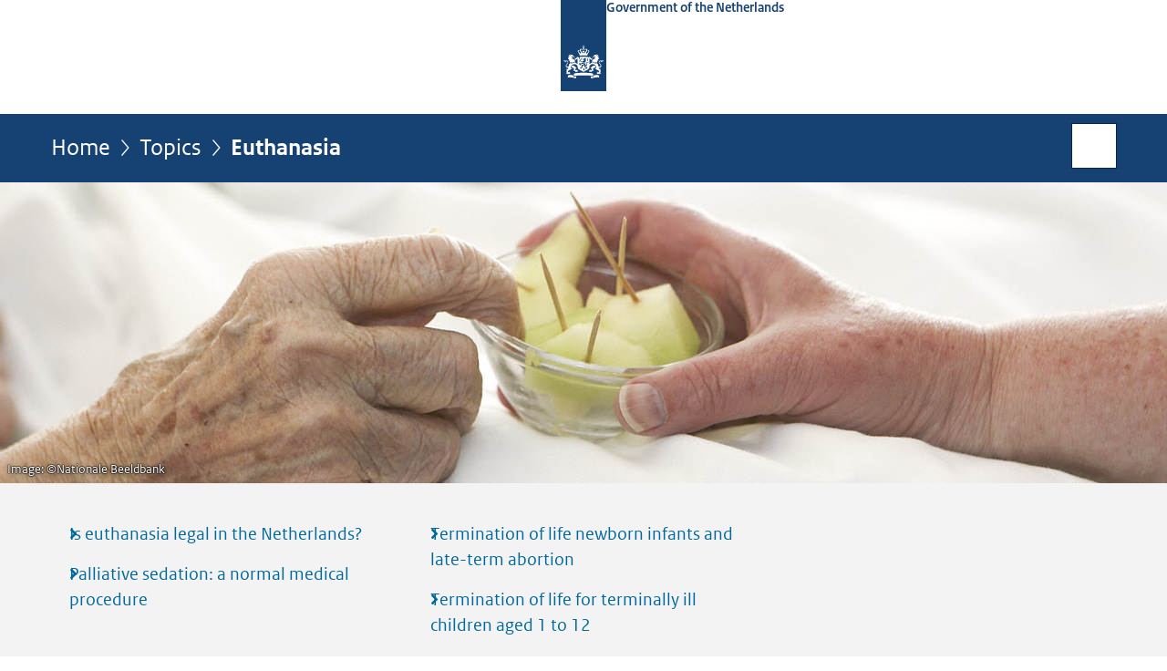

--- FILE ---
content_type: text/html;charset=UTF-8
request_url: https://www.government.nl/topics/euthanasia
body_size: 4423
content:
<!doctype html>

<html class="no-js fullWidth" xml:lang="en-GB" lang="en-GB">
    <!-- Version: 2025.16.2 -->
<head>
  <meta charset="UTF-8"/>
  <meta name="description" content="There are various ways to intentionally expedite the end of life. Euthanasia is the most explicit and is performed only when the patient has clearly expressed the wish to die. The Netherlands has statutory rules and procedures for the termination of life on request."/>
<meta name="DCTERMS.description" content="There are various ways to intentionally expedite the end of life. Euthanasia is the most explicit and is performed only when the patient has clearly expressed the wish to die. The Netherlands has statutory rules and procedures for the termination of life on request."/>
<meta property="og:image" content="https://www.government.nl/binaries/small/content/gallery/rijksoverheid/channel-afbeeldingen/logos/facebook.png"/>
<title>Euthanasia | Government.nl</title>
<meta name="DCTERMS.title" content="Euthanasia - Government.nl"/>
<meta property="og:title" content="Euthanasia"/>
<meta property="og:description" content="There are various ways to intentionally expedite the end of life. Euthanasia is the most explicit and is performed only when the patient has clearly expressed the wish to die. The Netherlands has statutory rules and procedures for the termination of life on request."/>
<meta property="og:type" content="website"/>
<meta property="og:url" content="https://www.government.nl/topics/euthanasia"/>
<link rel="canonical" href="https://www.government.nl/topics/euthanasia"/>
<meta name="viewport" content="width=device-width, initial-scale=1"/>
<meta name="DCTERMS.language" title="XSD.language" content="en-GB"/>
      <meta name="DCTERMS.creator" title="RIJKSOVERHEID.Organisatie" content="Ministerie van Volksgezondheid, Welzijn en Sport"/>
      <meta name="DCTERMS.identifier" title="XSD.anyURI" content="https://www.government.nl/topics/euthanasia"/>

    <meta name="DCTERMS.available" title="DCTERMS.Period" content="start=2011-08-25;"/>
    <meta name="DCTERMS.modified" title="XSD.dateTime" content="2018-07-30T16:29"/>
    <meta name="DCTERMS.issued" title="XSD.dateTime" content="2011-08-25T10:35"/>
    <meta name="DCTERMS.spatial" title="OVERHEID.Koninkrijksdeel" content="Nederland"/>
        <meta name="DCTERMS.publisher" title="RIJKSOVERHEID.Organisatie" content="Ministerie van Algemene Zaken"/>
    <meta name="DCTERMS.rights" content="CC0 1.0 Universal"/>
    <meta name="DCTERMS.rightsHolder" title="RIJKSOVERHEID.Organisatie" content="Ministerie van Algemene Zaken"/>
      <!--<meta name="OVERHEID.authority" title="RIJKSOVERHEID.Organisatie" content="Ministerie van Justitie en Veiligheid"/>-->
      <!--<meta name="OVERHEID.authority" title="RIJKSOVERHEID.Organisatie" content="Ministerie van Volksgezondheid, Welzijn en Sport"/>-->
      <meta name="DCTERMS.subject" content="Euthanasia"/>
    <meta name="DCTERMS.type" title="RIJKSOVERHEID.Informatietype" content="onderwerp"/>

    <script nonce="MTRlMzM1ZjgxYmRiNGU3MGI5MjIyMjFlZGVjNGVmZjI=">
          window.dataLayer = window.dataLayer || [];
          window.dataLayer.push({
            "page_type": "Onderwerpstart",
            "ftg_type": "Navigatiepagina",
            "subjects": "Euthanasia",
            "country": "Nederland",
            "issued": "",
            "last_published": "2018-07-30T16:29:56.839+02:00",
            "update": "2011-08-25T09:19:00.000+02:00",
            "publisher": "Ministry of Health, Welfare and Sport|Ministry of Justice and Security",
            "language": "en-GB",
            "uuid": "147a518c-a679-4bbc-b2c7-e5c1962eedda",
            "search_category": "",
            "search_keyword": "",
            "search_count": ""
          });
        </script>
      <link rel="shortcut icon" href="/binaries/content/assets/government/iconen/favicon.ico" type="image/x-icon"/>
<link rel="icon" sizes="192x192" href="/binaries/content/assets/government/iconen/touch-icon.png"/>
<link rel="apple-touch-icon" href="/binaries/content/assets/government/iconen/apple-touch-icon.png"/>
<link rel="stylesheet" href="/webfiles/1750011834072/presentation/responsive.css" type="text/css" media="all"/>
<link rel="preload" href="/webfiles/1750011834072/presentation/responsive.css" as="style" >

<link rel="stylesheet" href="/webfiles/1750011834072/presentation/themes/logoblauw.css" type="text/css" media="all"/>
    <link rel="preload" href="/binaries/content/gallery/government/channel-afbeeldingen/logos/beeldmerk-rijksoverheid-desktop.svg" as="image">
<link rel="preload" href="/webfiles/1750011834072/behaviour/core.js" as="script">

</head>

<body id="government" data-scriptpath="/webfiles/1750011834072/behaviour"
      
        class="portalclass"
      
        data-showsurveybar="true"
        data-surveybody="Help us improve {sitenaam}" data-surveyaccept="Fill in the questionnaire." data-surveydecline="No, thanks." data-hartbeattrackingtimer="0" data-word-counter="true" data-visit-timer="true" 
data-scroll-depth-dim-id="1"
data-scroll-depth-marks="0;25;50;75;100"
data-cookieinfourl="cookies" data-cookiebody="{sitenaam} uses cookies to analyse the use of the website and to make it easier for you to use. Find out more about" data-cookieurltext="cookies" data-stats="publisher:vws|jenv;subject:euthanasia;type:topic;uuid:147a518c-a679-4bbc-b2c7-e5c1962eedda;pagetype:onderwerpstart;ftgtype:navigatiepagina;issued:2015-03-06t15-20;modified:2018-07-30t16-29" 
>
<script nonce="MTRlMzM1ZjgxYmRiNGU3MGI5MjIyMjFlZGVjNGVmZjI=">
          (function(window, document, dataLayerName, id) {
            window[dataLayerName]=window[dataLayerName]||[],window[dataLayerName].push({start:(new Date).getTime(),event:"stg.start"});var scripts=document.getElementsByTagName('script')[0],tags=document.createElement('script');
            function stgCreateCookie(a,b,c){var d="";if(c){var e=new Date;e.setTime(e.getTime()+24*c*60*60*1e3),d="; expires="+e.toUTCString()}document.cookie=a+"="+b+d+"; path=/"}
            var isStgDebug=(window.location.href.match("stg_debug")||document.cookie.match("stg_debug"))&&!window.location.href.match("stg_disable_debug");stgCreateCookie("stg_debug",isStgDebug?1:"",isStgDebug?14:-1);
            var qP=[];dataLayerName!=="dataLayer"&&qP.push("data_layer_name="+dataLayerName),isStgDebug&&qP.push("stg_debug");var qPString=qP.length>0?("?"+qP.join("&")):"";
            tags.async=!0,tags.src="//statistiek.rijksoverheid.nl/containers/"+id+".js"+qPString,scripts.parentNode.insertBefore(tags,scripts);
            !function(a,n,i){a[n]=a[n]||{};for(var c=0;c<i.length;c++)!function(i){a[n][i]=a[n][i]||{},a[n][i].api=a[n][i].api||function(){var a=[].slice.call(arguments,0);"string"==typeof a[0]&&window[dataLayerName].push({event:n+"."+i+":"+a[0],parameters:[].slice.call(arguments,1)})}}(i[c])}(window,"ppms",["tm","cm"]);
          })(window, document, 'dataLayer', '17953060-0014-4821-b579-e7b24c408376');
        </script><noscript><iframe src="//statistiek.rijksoverheid.nl/containers/17953060-0014-4821-b579-e7b24c408376/noscript.html" height="0" width="0" style="display:none;visibility:hidden"></iframe></noscript>
      <div id="mainwrapper">
  <header>

  <div class="skiplinks">
    <a href="#content-wrapper">Go to content</a>
  </div>

  <div class="logo">
  <div class="logo__wrapper">
    <a href="/" class="logo__link">
          <figure class="logo__figure">
  <img src="/binaries/content/gallery/government/channel-afbeeldingen/logos/beeldmerk-rijksoverheid-desktop.svg" data-fallback="/binaries/content/gallery/government/channel-afbeeldingen/logos/beeldmerk-rijksoverheid-mobiel.svg" alt="Logo Government of the Netherlands – To the homepage of government.nl" id="logotype"/>
  <figcaption class="logo__text">
    <span class="logo__sender">Government of the Netherlands</span>
    </figcaption>
</figure>
</a>
      </div>
</div>
</header>
<div id="navBar">
  <div class="wrapper">
    <nav class="breadCrumbNav" aria-labelledby="breadCrumbNavLabel">
  <span class="assistive" id="breadCrumbNavLabel">You are here:</span>
  <a href="/">Home</a>
      <a href="/topics">Topics</a>
      <span aria-current="page">Euthanasia</span>
          </nav>
<div id="searchForm" role="search" class="searchForm" data-search-closed="Open search box" data-search-opened="Start search">
  <form novalidate method="get" action="/search" id="search-form" data-clearcontent="Clear content">
    <label for="search-keyword">Search within English part of Government.nl</label>
    <input type="text" id="search-keyword" class="searchInput" name="keyword"
      title="Enter search terms here" placeholder="Search" />
    <button id="search-submit" class="searchSubmit" name="search-submit" type="submit" 
        title="Start search">
      Search</button>
  </form>
</div>
</div>
</div><main id="content-wrapper" tabindex="-1">

  <div class="headerImage smallHeaderImage noLink"
          
            data-pauzetxt="Pause slideshow" data-playtxt="Play slideshow">
        <div class="gradientContainer">
          <div class="wrapper">
            <div class="body">
                </div>
            </div>
        </div>
        <div class="slide" data-widescreen="true"
            data-img="/binaries/large/content/gallery/rijksoverheid/attentie-afbeeldingen/onderwerpen/e/euthanasie.jpg">
            <figure class="img-container">
            <picture>
              <source srcset="/binaries/medium/content/gallery/rijksoverheid/attentie-afbeeldingen/onderwerpen/e/euthanasie.jpg" media="(max-width: 830px)">
              <source srcset="/binaries/large/content/gallery/rijksoverheid/attentie-afbeeldingen/onderwerpen/e/euthanasie.jpg" media="(max-width: 1250px)">
              <source srcset="/binaries/widescreen/content/gallery/rijksoverheid/attentie-afbeeldingen/onderwerpen/e/euthanasie.jpg" media="(min-width: 1250px)">
              <img src="/binaries/large/content/gallery/rijksoverheid/attentie-afbeeldingen/onderwerpen/e/euthanasie.jpg" alt=""/>
            </picture>
            <footer>
    <small class="copyright" >
      <span> Image: &copy;</span>Nationale Beeldbank</small>
  </footer>
</figure>
          </div>
        </div>
    <div class="subNavigation">
    <div class="wrapper">
      <ul>
        <li><a  href="/topics/euthanasia/is-euthanasia-allowed">Is euthanasia legal in the Netherlands?</a></li>
        <li><a  href="/topics/euthanasia/palliative-sedation-a-normal-medical-procedure">Palliative sedation: a normal medical procedure</a></li>
        <li><a  href="/topics/euthanasia/late-term-abortion-and-termination-of-life-newborn-infants">Termination of life newborn infants and late-term abortion</a></li>
        <li><a  href="/topics/euthanasia/termination-of-life-for-terminally-ill-children-aged-1-to-12">Termination of life for terminally ill children aged 1 to 12</a></li>
        </ul>
      </div>
  </div>
<div class="wrapper">
    <h1 class="assistive">
      Euthanasia</h1>
<div class="article content">
  <div class="intro"><p>There are various ways to intentionally expedite the end of life. Euthanasia is the most explicit and is performed only when the patient has clearly expressed the wish to die. The Netherlands has statutory rules and procedures for the termination of life on request.</p></div>
<p><span dir="ltr" lang="en">Under Dutch law, any action intended to terminate life is in principle a criminal offence. The only exemption from criminal liability is where a patient is experiencing unbearable suffering with no prospect of improvement and the attending physician fulfils the statutory due care criteria.</span></p></div>
<div class="fullWidthSection">
  </div><aside>

  <div class="brick banner">
    <a href="/contact">
      <svg xmlns="http://www.w3.org/2000/svg" xmlns:xlink="http://www.w3.org/1999/xlink" id="Layer_1" version="1.1" viewBox="0 0 270 160" x="0px" xml:space="preserve" y="0px">
                                <style type="text/css">
                                    .stijl01 {
                                        fill: #FFFFFF;
                                        stroke: #CBD2E3;
                                        stroke-width: 4;
                                        stroke-miterlimit: 10;
                                    }
                                    
                                    .stijl02 {
                                        fill: #111111;
                                        font-size: 23px;
                                        font-family: "RO Sans", Calibri, Verdana, sans-serif;
                                    }
                                                                                                        
                                    .stijl03 {
					fill: #17628c;
					font-weight: bold;
					font-size: 31px;
                                        font-family: "RO Sans", Calibri, Verdana, sans-serif;
                                    }

                                </style>
                                <rect class="stijl01" height="160" width="270"/>
                                <text class="stijl03" transform="matrix(1 0 0 1 64 43)">Questions?</text>
                                <text class="stijl02" transform="matrix(1 0 0 1 49 95)">Contact the Public</text>
                                <text class="stijl02" transform="matrix(1 0 0 1 41 125)">Information Service</text>
                            </svg></a>
  </div>
<div class="brick belongsTo">
    <h2>Ministry responsible</h2>
    <ul>
      <li><a href="/ministries/ministry-of-health-welfare-and-sport">Ministry of Health, Welfare and Sport</a></li>
          <li><a href="/ministries/ministry-of-justice-and-security">Ministry of Justice and Security</a></li>
          </ul>
  </div>
</aside><div id="follow-up">
    <div class="block">
      </div>
  </div>
</div>

</main>
<footer class="site-footer">
  <div class="wrapper">

    <div class="column">
    <h2>Service</h2>
    <ul>

    <li >
        <a href="/contact">Contact</a>
      </li>
    <li >
        <a href="/rss">RSS</a>
      </li>
    <li >
        <a href="/sitemap">Sitemap</a>
      </li>
    <li >
        <a href="/help">Help</a>
      </li>
    <li >
        <a href="/archive">Archive</a>
      </li>
    </ul>
</div>
<div class="column">
    <h2>About this site</h2>
    <ul>

    <li >
        <a href="/copyright">Copyright</a>
      </li>
    <li >
        <a href="/privacy">Privacy</a>
      </li>
    <li >
        <a href="/cookies">Cookies</a>
      </li>
    <li >
        <a href="/accessibility">Accessibility</a>
      </li>
    <li >
        <a href="/reporting-a-vulnerability">Report vulnerability</a>
      </li>
    </ul>
</div>
</div>

  <nav class="languages" aria-labelledby="languageMenuLabel">
    <div class="languages__wrapper">
      <p id="languageMenuLabel" class="languages__label">This website in other languages:</p>
  <ul class="languages__list">
    <li class="languages__list-item selected">
         English</li>
    <li class="languages__list-item ">
         <a href="https://www.rijksoverheid.nl/" class="languages__link" lang="nl">Nederlands</a>
            </li>
    <li class="languages__list-item ">
         <a href="https://www.gobiernodireino.nl/" class="languages__link" lang="pap">Papiamento</a>
            </li>
    <li class="languages__list-item ">
         <a href="https://www.gobiernudireino.nl/" class="languages__link" lang="pap">Papiamentu</a>
            </li>
    </ul>
</div>
  </nav>
</footer>
</div>

<!--[if (gt IE 10)|!(IE)]><!-->
<script src="/webfiles/1750011834072/behaviour/core.js"></script>
<!--<![endif]-->

<script src="/binaries/content/assets/government/javascript/government-survey-bar.min-20230526.js"></script>
</body>
</html>


--- FILE ---
content_type: application/javascript;charset=UTF-8
request_url: https://www.government.nl/binaries/content/assets/government/javascript/government-survey-bar.min-20230526.js
body_size: 1725
content:
var pageFeedback={initiated:!1,showOnPageTypes:["webpageextended","webpage","faq","governmentalproduct"],hideOnPartOfUrl:[{urlPart:"latest",location:"last"},{urlPart:"latest/news",location:"last"},{urlPart:"ministries",location:"first"},{urlPart:"government",location:"first"},{urlPart:"documents",location:"all"},{urlPart:"coronavirus-covid-19/coronavirus-test",location:"last"}],hideForElements:[".content form",".filterToolWrapper"],showOnClickElements:[],cssFile:"/binaries/content/assets/rijksoverheid/presentation/css/page-feedback-bar.css",feedbackAwnser:"",init:function(){this.showQuestionBar()&&this.initQuestionBar()},getCurrentPageType:function(){var e=$("body").attr("data-stats")||"";if(e)for(var t=e.split(";"),s=0;s<t.length;s++)if(""!==t[s]){var i=t[s].split(":");if("type"===i[0])return i[1]}},showQuestionBar:function(){var e=this,t=!1,s=e.getCurrentPageType(),i=window.location.pathname.replace(".html","").substring(1);return s&&-1!==e.showOnPageTypes.indexOf(s)&&(t=!0),i&&e.hideOnPartOfUrl.forEach(function(e){-1!==i.indexOf(e.urlPart)&&("all"===e.location?t=!1:"first"===e.location?t=!i.startsWith(e.urlPart):"last"===e.location&&(t=!i.endsWith(e.urlPart)))}),e.hideForElements.forEach(function(e){$(e).length>0&&(t=!1)}),e.showOnClickElements.forEach(function(s){$(s.selector).length>0&&(t=!1,setTimeout(function(){$(s.trigger).on("click",function(){e.initiated||e.initQuestionBar()})},1e3))}),t},initQuestionBar:function(){this.loadFeedbackBarCSS(),this.createQuestionBar(),this.initiated=!0},loadFeedbackBarCSS:function(){$("<link/>",{rel:"stylesheet",type:"text/css",media:"all",href:this.cssFile}).appendTo("head")},createQuestionBar:function(){var e=this;this.$questionBar=$("<div/>",{class:"feedbackBar",style:"display:none;"}),this.$questionBarWrapper=$("<div/>",{class:"wrapper"}).appendTo(this.$questionBar),this.$questionBarContainer=$("<div/>",{class:"formContainer"}).appendTo(this.$questionBarWrapper),this.$questionBarForm=$("<form/>",{name:"feedbackForm"}).appendTo(this.$questionBarContainer),this.$questionsFieldset=$("<fieldset/>",{class:"awnsers",html:'<legend>Was this information useful for you?</legend><div class="radioInputs"><div class="radioInput"><input id="awnser1" data-submit="show" data-reasons="hide" type="radio" name="awnser" value="ja"><label for="awnser1">Yes</label></div><div class="radioInput"><input id="awnser2" data-submit="hide" data-reasons="show" type="radio" name="awnser" value="nee"><label for="awnser2">No</label></div></div>'}).appendTo(this.$questionBarForm),this.$reasonsFieldset=$("<fieldset/>",{class:"reasons","aria-hidden":"true",html:'<legend>We are sorry to hear that. Please explain why not, so we can improve our site.</legend><div class="radioInputs"><div class="radioInput"><input id="reason1" data-submit="show" type="radio" name="reason" value="nee – begrijp niet"><label for="reason1">I do not understand what it says </label></div><div class="radioInput"><input id="reason2" data-submit="show" type="radio" name="reason" value="nee – niet volledig"><label for="reason2">The information is incomplete</label></div><div class="radioInput"><input id="reason3" data-submit="show" type="radio" name="reason" value="nee – situatie anders"><label for="reason3">My situation is different</label></div><div class="radioInput"><input id="reason4" data-submit="show" type="radio" name="reason" value="nee – andere reden"><label for="reason4">Other reason</label></div></div>'}).appendTo(this.$questionBarForm),this.$submitBtn=$("<input/>",{type:"submit","aria-hidden":"true",value:"Send",disabled:"disabled"}).appendTo(this.$questionBarForm),this.$succesMessage=$("<div/>",{class:"succes","aria-hidden":"true","aria-live":"polite",html:"<span>Thank you for your response!</span>"}).appendTo(this.$questionBarForm),$(window).resize(function(){e.setBarOffset()}),this.setBarOffset(),this.$questionBar.appendTo(".content"),this.handleUserInput()},setBarOffset:function(){var e=$(".content").offset().left+15,t=$(window).width();this.$questionBar.css({width:t+"px","margin-left":"-"+e+"px"})},handleUserInput:function(){var e=this;this.$radioInputs=this.$questionBar.find('input[type="radio"]'),this.$radioInputs.on("change",function(){e.feedbackAwnser=$(this).val(),$(this).attr("data-submit")&&e.toggleSubmitBtn($(this).attr("data-submit")),$(this).attr("data-reasons")&&e.toggleReasonForm($(this).attr("data-reasons"))}),this.$questionBarForm.on("submit",function(t){t.preventDefault(),e.sendPiwikData()})},toggleSubmitBtn:function(e){"show"===e?(this.$submitBtn.removeAttr("disabled"),this.$submitBtn.removeAttr("aria-hidden")):(this.$submitBtn.attr("disabled","disabled"),this.$submitBtn.attr("aria-hidden","true"))},toggleQuestionForm:function(e){"show"===e?(this.$questionsFieldset.show(),this.$questionsFieldset.removeAttr("aria-hidden")):(this.$questionsFieldset.find('input[type="radio"]').prop("checked",!1),this.$questionsFieldset.attr("aria-hidden","true"),this.$questionsFieldset.hide())},toggleReasonForm:function(e){"show"===e?(this.$reasonsFieldset.show(),this.$reasonsFieldset.removeAttr("aria-hidden")):(this.$reasonsFieldset.find('input[type="radio"]').prop("checked",!1),this.$reasonsFieldset.attr("aria-hidden","true"),this.$reasonsFieldset.hide())},toggleSuccesMessage:function(e){"show"===e?(this.$succesMessage.show(),this.$succesMessage.removeAttr("aria-hidden")):(this.$succesMessage.hide(),this.$succesMessage.attr("aria-hidden","true"))},sendPiwikData:function(){var e=window.location;_paq.push(["trackEvent","page-feedback",e.protocol+"//"+e.hostname+e.pathname,this.feedbackAwnser]),this.toggleSuccesMessage("show"),this.toggleQuestionForm("hide"),this.toggleReasonForm("hide"),this.toggleSubmitBtn("hide")}};pageFeedback.init();